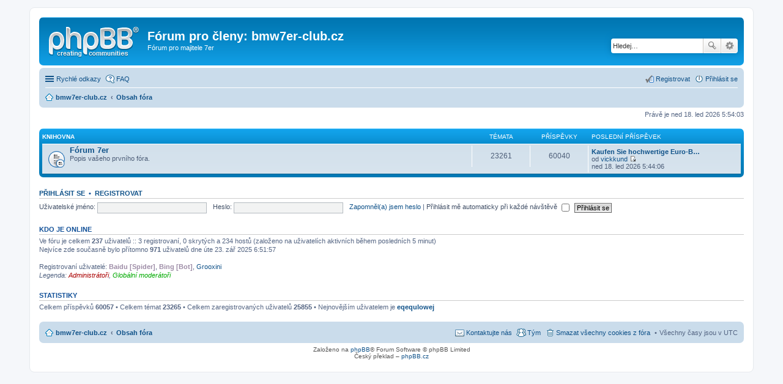

--- FILE ---
content_type: text/html; charset=UTF-8
request_url: https://forum.bmw7er-club.cz/index.php?sid=cbbc78248a5a34e22966dc3d921c8d5a
body_size: 3778
content:
<!DOCTYPE html>
<html dir="ltr" lang="cs-cz">
<head>
<meta charset="utf-8" />
<meta name="viewport" content="width=device-width, initial-scale=1" />

<title>Fórum pro členy: bmw7er-club.cz - Obsah</title>

	<link rel="alternate" type="application/atom+xml" title="Atom - Fórum pro členy: bmw7er-club.cz" href="https://forum.bmw7er-club.cz/feed.php">			<link rel="alternate" type="application/atom+xml" title="Atom - nová témata" href="https://forum.bmw7er-club.cz/feed.php?mode=topics">				

<!--
	phpBB style name: prosilver
	Based on style:   prosilver (this is the default phpBB3 style)
	Original author:  Tom Beddard ( http://www.subBlue.com/ )
	Modified by:
-->

<link href="./styles/prosilver/theme/stylesheet.css?assets_version=1" rel="stylesheet">
<link href="./styles/prosilver/theme/cs/stylesheet.css?assets_version=1" rel="stylesheet">
<link href="./styles/prosilver/theme/responsive.css?assets_version=1" rel="stylesheet" media="all and (max-width: 700px), all and (max-device-width: 700px)">



<!--[if lte IE 9]>
	<link href="./styles/prosilver/theme/tweaks.css?assets_version=1" rel="stylesheet">
<![endif]-->





</head>
<body id="phpbb" class="nojs notouch section-index ltr ">


<div id="wrap">
	<a id="top" class="anchor" accesskey="t"></a>
	<div id="page-header">
		<div class="headerbar" role="banner">
			<div class="inner">

			<div id="site-description">
				<a id="logo" class="logo" href="http://www.bmw7er-club.cz" title="bmw7er-club.cz"><span class="imageset site_logo"></span></a>
				<h1>Fórum pro členy: bmw7er-club.cz</h1>
				<p>Fórum pro majitele 7er</p>
				<p class="skiplink"><a href="#start_here">Přejít na obsah</a></p>
			</div>

									<div id="search-box" class="search-box search-header" role="search">
				<form action="./search.php?sid=06bd89d26f31d348480122eb2f8dd625" method="get" id="search">
				<fieldset>
					<input name="keywords" id="keywords" type="search" maxlength="128" title="Hledat klíčová slova" class="inputbox search tiny" size="20" value="" placeholder="Hledej…" />
					<button class="button icon-button search-icon" type="submit" title="Hledat">Hledat</button>
					<a href="./search.php?sid=06bd89d26f31d348480122eb2f8dd625" class="button icon-button search-adv-icon" title="Pokročilé hledání">Pokročilé hledání</a>
					<input type="hidden" name="sid" value="06bd89d26f31d348480122eb2f8dd625" />

				</fieldset>
				</form>
			</div>
			
			</div>
		</div>
				<div class="navbar" role="navigation">
	<div class="inner">

	<ul id="nav-main" class="linklist bulletin" role="menubar">

		<li id="quick-links" class="small-icon responsive-menu dropdown-container" data-skip-responsive="true">
			<a href="#" class="responsive-menu-link dropdown-trigger">Rychlé odkazy</a>
			<div class="dropdown hidden">
				<div class="pointer"><div class="pointer-inner"></div></div>
				<ul class="dropdown-contents" role="menu">
					
											<li class="separator"></li>
																								<li class="small-icon icon-search-unanswered"><a href="./search.php?search_id=unanswered&amp;sid=06bd89d26f31d348480122eb2f8dd625" role="menuitem">Témata bez odpovědí</a></li>
						<li class="small-icon icon-search-active"><a href="./search.php?search_id=active_topics&amp;sid=06bd89d26f31d348480122eb2f8dd625" role="menuitem">Aktivní témata</a></li>
						<li class="separator"></li>
						<li class="small-icon icon-search"><a href="./search.php?sid=06bd89d26f31d348480122eb2f8dd625" role="menuitem">Hledat</a></li>
					
											<li class="separator"></li>
												<li class="small-icon icon-team"><a href="./memberlist.php?mode=team&amp;sid=06bd89d26f31d348480122eb2f8dd625" role="menuitem">Tým</a></li>										<li class="separator"></li>

									</ul>
			</div>
		</li>

				<li class="small-icon icon-faq" data-skip-responsive="true"><a href="./faq.php?sid=06bd89d26f31d348480122eb2f8dd625" rel="help" title="Často kladené otázky" role="menuitem">FAQ</a></li>
						
			<li class="small-icon icon-logout rightside"  data-skip-responsive="true"><a href="./ucp.php?mode=login&amp;sid=06bd89d26f31d348480122eb2f8dd625" title="Přihlásit se" accesskey="x" role="menuitem">Přihlásit se</a></li>
					<li class="small-icon icon-register rightside" data-skip-responsive="true"><a href="./ucp.php?mode=register&amp;sid=06bd89d26f31d348480122eb2f8dd625" role="menuitem">Registrovat</a></li>
						</ul>

	<ul id="nav-breadcrumbs" class="linklist navlinks" role="menubar">
						<li class="small-icon icon-home breadcrumbs">
			<span class="crumb" itemtype="http://data-vocabulary.org/Breadcrumb" itemscope=""><a href="http://www.bmw7er-club.cz" data-navbar-reference="home" itemprop="url"><span itemprop="title">bmw7er-club.cz</span></a></span>						<span class="crumb" itemtype="http://data-vocabulary.org/Breadcrumb" itemscope=""><a href="./index.php?sid=06bd89d26f31d348480122eb2f8dd625" accesskey="h" data-navbar-reference="index" itemprop="url"><span itemprop="title">Obsah fóra</span></a></span>
								</li>
		
					<li class="rightside responsive-search" style="display: none;"><a href="./search.php?sid=06bd89d26f31d348480122eb2f8dd625" title="Zobrazit možnosti rozšířeného hledání" role="menuitem">Hledat</a></li>
			</ul>

	</div>
</div>
	</div>

	
	<a id="start_here" class="anchor"></a>
	<div id="page-body" role="main">
		
		
<p class="right responsive-center time">Právě je ned 18. led 2026 5:54:03</p>



	
				<div class="forabg">
			<div class="inner">
			<ul class="topiclist">
				<li class="header">
										<dl class="icon">
						<dt><div class="list-inner"><a href="./viewforum.php?f=1&amp;sid=06bd89d26f31d348480122eb2f8dd625">Knihovna</a></div></dt>
						<dd class="topics">Témata</dd>
						<dd class="posts">Příspěvky</dd>
						<dd class="lastpost"><span>Poslední příspěvek</span></dd>
					</dl>
									</li>
			</ul>
			<ul class="topiclist forums">
		
	
	
	
			
					<li class="row">
						<dl class="icon forum_read_subforum">
				<dt title="Žádné nové příspěvky">
										<div class="list-inner">
						<!-- <a class="feed-icon-forum" title="Atom - Fórum 7er" href="https://forum.bmw7er-club.cz/feed.php?f=2"><img src="./styles/prosilver/theme/images/feed.gif" alt="Atom - Fórum 7er" /></a> -->
												<a href="./viewforum.php?f=2&amp;sid=06bd89d26f31d348480122eb2f8dd625" class="forumtitle">Fórum 7er</a>
						<br />Popis vašeho prvního fóra.												
												<div class="responsive-show" style="display: none;">
															Témata: <strong>23261</strong>
													</div>
											</div>
				</dt>
									<dd class="topics">23261 <dfn>Témata</dfn></dd>
					<dd class="posts">60040 <dfn>Příspěvky</dfn></dd>
					<dd class="lastpost"><span>
												<dfn>Poslední příspěvek</dfn>
																				<a href="./viewtopic.php?f=3&amp;p=60061&amp;sid=06bd89d26f31d348480122eb2f8dd625#p60061" title="Kaufen Sie hochwertige Euro-Banknoten (WhatsApp +32467684407  Wie man gefälschte Euros kauft (WhatsApp +32467684407 WO K" class="lastsubject">Kaufen Sie hochwertige Euro-B…</a> <br />
						 
						od <a href="./memberlist.php?mode=viewprofile&amp;u=25264&amp;sid=06bd89d26f31d348480122eb2f8dd625" class="username">vickkund</a>
						<a href="./viewtopic.php?f=3&amp;p=60061&amp;sid=06bd89d26f31d348480122eb2f8dd625#p60061"><span class="imageset icon_topic_latest" title="Zobrazit poslední příspěvek">Zobrazit poslední příspěvek</span></a> <br />ned 18. led 2026 5:44:06</span>
					</dd>
							</dl>
					</li>
			
				</ul>

			</div>
		</div>
		


	<form method="post" action="./ucp.php?mode=login&amp;sid=06bd89d26f31d348480122eb2f8dd625" class="headerspace">
	<h3><a href="./ucp.php?mode=login&amp;sid=06bd89d26f31d348480122eb2f8dd625">Přihlásit se</a>&nbsp; &bull; &nbsp;<a href="./ucp.php?mode=register&amp;sid=06bd89d26f31d348480122eb2f8dd625">Registrovat</a></h3>
		<fieldset class="quick-login">
			<label for="username"><span>Uživatelské jméno:</span> <input type="text" tabindex="1" name="username" id="username" size="10" class="inputbox" title="Uživatelské jméno" /></label>
			<label for="password"><span>Heslo:</span> <input type="password" tabindex="2" name="password" id="password" size="10" class="inputbox" title="Heslo" autocomplete="off" /></label>
							<a href="./ucp.php?mode=sendpassword&amp;sid=06bd89d26f31d348480122eb2f8dd625">Zapomněl(a) jsem heslo</a>
										<span class="responsive-hide">|</span> <label for="autologin">Přihlásit mě automaticky při každé návštěvě <input type="checkbox" tabindex="4" name="autologin" id="autologin" /></label>
						<input type="submit" tabindex="5" name="login" value="Přihlásit se" class="button2" />
			<input type="hidden" name="redirect" value="./index.php?sid=06bd89d26f31d348480122eb2f8dd625" />

		</fieldset>
	</form>


	<div class="stat-block online-list">
		<h3>Kdo je online</h3>		<p>
						Ve fóru je celkem <strong>237</strong> uživatelů :: 3 registrovaní, 0 skrytých a 234 hostů (založeno na uživatelích aktivních během posledních 5 minut)<br />Nejvíce zde současně bylo přítomno <strong>971</strong> uživatelů dne úte 23. zář 2025 6:51:57<br /> <br />Registrovaní uživatelé: <span style="color: #9E8DA7;" class="username-coloured">Baidu [Spider]</span>, <span style="color: #9E8DA7;" class="username-coloured">Bing [Bot]</span>, <a href="./memberlist.php?mode=viewprofile&amp;u=24440&amp;sid=06bd89d26f31d348480122eb2f8dd625" class="username">Grooxini</a>
			<br /><em>Legenda: <a style="color:#AA0000" href="./memberlist.php?mode=group&amp;g=5&amp;sid=06bd89d26f31d348480122eb2f8dd625">Administrátoři</a>, <a style="color:#00AA00" href="./memberlist.php?mode=group&amp;g=4&amp;sid=06bd89d26f31d348480122eb2f8dd625">Globální moderátoři</a></em>					</p>
	</div>


	<div class="stat-block statistics">
		<h3>Statistiky</h3>
		<p>
						Celkem příspěvků <strong>60057</strong> &bull; Celkem témat <strong>23265</strong> &bull; Celkem zaregistrovaných uživatelů <strong>25855</strong> &bull; Nejnovějším uživatelem je <strong><a href="./memberlist.php?mode=viewprofile&amp;u=25902&amp;sid=06bd89d26f31d348480122eb2f8dd625" class="username">eqequlowej</a></strong>
					</p>
	</div>


			</div>


<div id="page-footer" role="contentinfo">
	<div class="navbar" role="navigation">
	<div class="inner">

	<ul id="nav-footer" class="linklist bulletin" role="menubar">
		<li class="small-icon icon-home breadcrumbs">
			<span class="crumb"><a href="http://www.bmw7er-club.cz" data-navbar-reference="home">bmw7er-club.cz</a></span>						<span class="crumb"><a href="./index.php?sid=06bd89d26f31d348480122eb2f8dd625" data-navbar-reference="index">Obsah fóra</a></span>
					</li>
		
				<li class="rightside">Všechny časy jsou v <abbr title="UTC">UTC</abbr></li>
							<li class="small-icon icon-delete-cookies rightside"><a href="./ucp.php?mode=delete_cookies&amp;sid=06bd89d26f31d348480122eb2f8dd625" data-ajax="true" data-refresh="true" role="menuitem">Smazat všechny cookies z fóra</a></li>
									<li class="small-icon icon-team rightside" data-last-responsive="true"><a href="./memberlist.php?mode=team&amp;sid=06bd89d26f31d348480122eb2f8dd625" role="menuitem">Tým</a></li>				<li class="small-icon icon-contact rightside" data-last-responsive="true"><a href="./memberlist.php?mode=contactadmin&amp;sid=06bd89d26f31d348480122eb2f8dd625" role="menuitem">Kontaktujte nás</a></li>	</ul>

	</div>
</div>

	<div class="copyright">
				Založeno na <a href="https://www.phpbb.com/">phpBB</a>&reg; Forum Software &copy; phpBB Limited
		<br />Český překlad – <a href="http://www.phpbb.cz/">phpBB.cz</a>							</div>

	<div id="darkenwrapper" data-ajax-error-title="Chyba AJAXu" data-ajax-error-text="Během zpracování vašeho požadavku došlo k chybě." data-ajax-error-text-abort="Uživatel přerušil požadavek." data-ajax-error-text-timeout="Vypršel časový limit pro váš požadavek. Zopakujte, prosím, vaši akci." data-ajax-error-text-parsererror="Během odesílání požadavku došlo k neznámé chybě a server vrátil neplatnou odpověď.">
		<div id="darken">&nbsp;</div>
	</div>

	<div id="phpbb_alert" class="phpbb_alert" data-l-err="Chyba" data-l-timeout-processing-req="Vypršel časový limit žádosti.">
		<a href="#" class="alert_close"></a>
		<h3 class="alert_title">&nbsp;</h3><p class="alert_text"></p>
	</div>
	<div id="phpbb_confirm" class="phpbb_alert">
		<a href="#" class="alert_close"></a>
		<div class="alert_text"></div>
	</div>
</div>

</div>

<div>
	<a id="bottom" class="anchor" accesskey="z"></a>
	</div>

<script type="text/javascript" src="./assets/javascript/jquery.min.js?assets_version=1"></script>
<script type="text/javascript" src="./assets/javascript/core.js?assets_version=1"></script>


<script type="text/javascript" src="./styles/prosilver/template/forum_fn.js?assets_version=1"></script>

<script type="text/javascript" src="./styles/prosilver/template/ajax.js?assets_version=1"></script>




</body>
</html>
